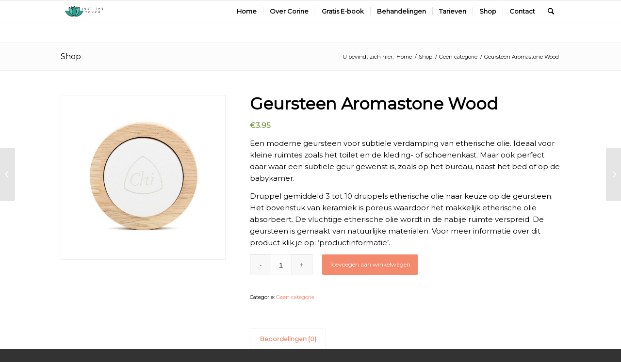

--- FILE ---
content_type: text/html; charset=UTF-8
request_url: https://justthetouch.nl/product/geursteen-aromastone-wood/
body_size: 12698
content:
<!DOCTYPE html>
<html lang="nl-NL" class="html_stretched responsive av-preloader-disabled av-default-lightbox  html_header_top html_logo_left html_main_nav_header html_menu_right html_slim html_header_sticky html_header_shrinking html_mobile_menu_tablet html_header_searchicon html_content_align_center html_header_unstick_top_disabled html_header_stretch_disabled html_av-overlay-side html_av-overlay-side-classic html_av-submenu-noclone html_entry_id_3589 av-cookies-no-cookie-consent av-no-preview html_text_menu_active ">
<head>
<meta charset="UTF-8" />
<meta name="robots" content="index, follow" />


<!-- mobile setting -->
<meta name="viewport" content="width=device-width, initial-scale=1">

<!-- Scripts/CSS and wp_head hook -->
<title>Geursteen Aromastone Wood &#8211; Just the Touch</title>
<meta name='robots' content='max-image-preview:large' />
	<style>img:is([sizes="auto" i], [sizes^="auto," i]) { contain-intrinsic-size: 3000px 1500px }</style>
	<style type="text/css">@font-face { font-family: 'star'; src: url('https://justthetouch.nl/wp-content/plugins/woocommerce/assets/fonts/star.eot'); src: url('https://justthetouch.nl/wp-content/plugins/woocommerce/assets/fonts/star.eot?#iefix') format('embedded-opentype'), 	  url('https://justthetouch.nl/wp-content/plugins/woocommerce/assets/fonts/star.woff') format('woff'), 	  url('https://justthetouch.nl/wp-content/plugins/woocommerce/assets/fonts/star.ttf') format('truetype'), 	  url('https://justthetouch.nl/wp-content/plugins/woocommerce/assets/fonts/star.svg#star') format('svg'); font-weight: normal; font-style: normal;  } @font-face { font-family: 'WooCommerce'; src: url('https://justthetouch.nl/wp-content/plugins/woocommerce/assets/fonts/WooCommerce.eot'); src: url('https://justthetouch.nl/wp-content/plugins/woocommerce/assets/fonts/WooCommerce.eot?#iefix') format('embedded-opentype'), 	  url('https://justthetouch.nl/wp-content/plugins/woocommerce/assets/fonts/WooCommerce.woff') format('woff'), 	  url('https://justthetouch.nl/wp-content/plugins/woocommerce/assets/fonts/WooCommerce.ttf') format('truetype'), 	  url('https://justthetouch.nl/wp-content/plugins/woocommerce/assets/fonts/WooCommerce.svg#WooCommerce') format('svg'); font-weight: normal; font-style: normal;  } </style><link rel="alternate" type="application/rss+xml" title="Just the Touch &raquo; feed" href="https://justthetouch.nl/feed/" />
<link rel="alternate" type="application/rss+xml" title="Just the Touch &raquo; reacties feed" href="https://justthetouch.nl/comments/feed/" />
<link rel="alternate" type="application/rss+xml" title="Just the Touch &raquo; Geursteen Aromastone Wood reacties feed" href="https://justthetouch.nl/product/geursteen-aromastone-wood/feed/" />

<!-- google webfont font replacement -->

			<script type='text/javascript'>

				(function() {
					
					/*	check if webfonts are disabled by user setting via cookie - or user must opt in.	*/
					var html = document.getElementsByTagName('html')[0];
					var cookie_check = html.className.indexOf('av-cookies-needs-opt-in') >= 0 || html.className.indexOf('av-cookies-can-opt-out') >= 0;
					var allow_continue = true;
					var silent_accept_cookie = html.className.indexOf('av-cookies-user-silent-accept') >= 0;

					if( cookie_check && ! silent_accept_cookie )
					{
						if( ! document.cookie.match(/aviaCookieConsent/) || html.className.indexOf('av-cookies-session-refused') >= 0 )
						{
							allow_continue = false;
						}
						else
						{
							if( ! document.cookie.match(/aviaPrivacyRefuseCookiesHideBar/) )
							{
								allow_continue = false;
							}
							else if( ! document.cookie.match(/aviaPrivacyEssentialCookiesEnabled/) )
							{
								allow_continue = false;
							}
							else if( document.cookie.match(/aviaPrivacyGoogleWebfontsDisabled/) )
							{
								allow_continue = false;
							}
						}
					}
					
					if( allow_continue )
					{
						var f = document.createElement('link');
					
						f.type 	= 'text/css';
						f.rel 	= 'stylesheet';
						f.href 	= '//fonts.googleapis.com/css?family=Montserrat';
						f.id 	= 'avia-google-webfont';

						document.getElementsByTagName('head')[0].appendChild(f);
					}
				})();
			
			</script>
			<link rel='stylesheet' id='wp-block-library-css' href='https://justthetouch.nl/wp-includes/css/dist/block-library/style.min.css?ver=6.8.3' type='text/css' media='all' />
<style id='classic-theme-styles-inline-css' type='text/css'>
/*! This file is auto-generated */
.wp-block-button__link{color:#fff;background-color:#32373c;border-radius:9999px;box-shadow:none;text-decoration:none;padding:calc(.667em + 2px) calc(1.333em + 2px);font-size:1.125em}.wp-block-file__button{background:#32373c;color:#fff;text-decoration:none}
</style>
<style id='global-styles-inline-css' type='text/css'>
:root{--wp--preset--aspect-ratio--square: 1;--wp--preset--aspect-ratio--4-3: 4/3;--wp--preset--aspect-ratio--3-4: 3/4;--wp--preset--aspect-ratio--3-2: 3/2;--wp--preset--aspect-ratio--2-3: 2/3;--wp--preset--aspect-ratio--16-9: 16/9;--wp--preset--aspect-ratio--9-16: 9/16;--wp--preset--color--black: #000000;--wp--preset--color--cyan-bluish-gray: #abb8c3;--wp--preset--color--white: #ffffff;--wp--preset--color--pale-pink: #f78da7;--wp--preset--color--vivid-red: #cf2e2e;--wp--preset--color--luminous-vivid-orange: #ff6900;--wp--preset--color--luminous-vivid-amber: #fcb900;--wp--preset--color--light-green-cyan: #7bdcb5;--wp--preset--color--vivid-green-cyan: #00d084;--wp--preset--color--pale-cyan-blue: #8ed1fc;--wp--preset--color--vivid-cyan-blue: #0693e3;--wp--preset--color--vivid-purple: #9b51e0;--wp--preset--gradient--vivid-cyan-blue-to-vivid-purple: linear-gradient(135deg,rgba(6,147,227,1) 0%,rgb(155,81,224) 100%);--wp--preset--gradient--light-green-cyan-to-vivid-green-cyan: linear-gradient(135deg,rgb(122,220,180) 0%,rgb(0,208,130) 100%);--wp--preset--gradient--luminous-vivid-amber-to-luminous-vivid-orange: linear-gradient(135deg,rgba(252,185,0,1) 0%,rgba(255,105,0,1) 100%);--wp--preset--gradient--luminous-vivid-orange-to-vivid-red: linear-gradient(135deg,rgba(255,105,0,1) 0%,rgb(207,46,46) 100%);--wp--preset--gradient--very-light-gray-to-cyan-bluish-gray: linear-gradient(135deg,rgb(238,238,238) 0%,rgb(169,184,195) 100%);--wp--preset--gradient--cool-to-warm-spectrum: linear-gradient(135deg,rgb(74,234,220) 0%,rgb(151,120,209) 20%,rgb(207,42,186) 40%,rgb(238,44,130) 60%,rgb(251,105,98) 80%,rgb(254,248,76) 100%);--wp--preset--gradient--blush-light-purple: linear-gradient(135deg,rgb(255,206,236) 0%,rgb(152,150,240) 100%);--wp--preset--gradient--blush-bordeaux: linear-gradient(135deg,rgb(254,205,165) 0%,rgb(254,45,45) 50%,rgb(107,0,62) 100%);--wp--preset--gradient--luminous-dusk: linear-gradient(135deg,rgb(255,203,112) 0%,rgb(199,81,192) 50%,rgb(65,88,208) 100%);--wp--preset--gradient--pale-ocean: linear-gradient(135deg,rgb(255,245,203) 0%,rgb(182,227,212) 50%,rgb(51,167,181) 100%);--wp--preset--gradient--electric-grass: linear-gradient(135deg,rgb(202,248,128) 0%,rgb(113,206,126) 100%);--wp--preset--gradient--midnight: linear-gradient(135deg,rgb(2,3,129) 0%,rgb(40,116,252) 100%);--wp--preset--font-size--small: 13px;--wp--preset--font-size--medium: 20px;--wp--preset--font-size--large: 36px;--wp--preset--font-size--x-large: 42px;--wp--preset--spacing--20: 0.44rem;--wp--preset--spacing--30: 0.67rem;--wp--preset--spacing--40: 1rem;--wp--preset--spacing--50: 1.5rem;--wp--preset--spacing--60: 2.25rem;--wp--preset--spacing--70: 3.38rem;--wp--preset--spacing--80: 5.06rem;--wp--preset--shadow--natural: 6px 6px 9px rgba(0, 0, 0, 0.2);--wp--preset--shadow--deep: 12px 12px 50px rgba(0, 0, 0, 0.4);--wp--preset--shadow--sharp: 6px 6px 0px rgba(0, 0, 0, 0.2);--wp--preset--shadow--outlined: 6px 6px 0px -3px rgba(255, 255, 255, 1), 6px 6px rgba(0, 0, 0, 1);--wp--preset--shadow--crisp: 6px 6px 0px rgba(0, 0, 0, 1);}:where(.is-layout-flex){gap: 0.5em;}:where(.is-layout-grid){gap: 0.5em;}body .is-layout-flex{display: flex;}.is-layout-flex{flex-wrap: wrap;align-items: center;}.is-layout-flex > :is(*, div){margin: 0;}body .is-layout-grid{display: grid;}.is-layout-grid > :is(*, div){margin: 0;}:where(.wp-block-columns.is-layout-flex){gap: 2em;}:where(.wp-block-columns.is-layout-grid){gap: 2em;}:where(.wp-block-post-template.is-layout-flex){gap: 1.25em;}:where(.wp-block-post-template.is-layout-grid){gap: 1.25em;}.has-black-color{color: var(--wp--preset--color--black) !important;}.has-cyan-bluish-gray-color{color: var(--wp--preset--color--cyan-bluish-gray) !important;}.has-white-color{color: var(--wp--preset--color--white) !important;}.has-pale-pink-color{color: var(--wp--preset--color--pale-pink) !important;}.has-vivid-red-color{color: var(--wp--preset--color--vivid-red) !important;}.has-luminous-vivid-orange-color{color: var(--wp--preset--color--luminous-vivid-orange) !important;}.has-luminous-vivid-amber-color{color: var(--wp--preset--color--luminous-vivid-amber) !important;}.has-light-green-cyan-color{color: var(--wp--preset--color--light-green-cyan) !important;}.has-vivid-green-cyan-color{color: var(--wp--preset--color--vivid-green-cyan) !important;}.has-pale-cyan-blue-color{color: var(--wp--preset--color--pale-cyan-blue) !important;}.has-vivid-cyan-blue-color{color: var(--wp--preset--color--vivid-cyan-blue) !important;}.has-vivid-purple-color{color: var(--wp--preset--color--vivid-purple) !important;}.has-black-background-color{background-color: var(--wp--preset--color--black) !important;}.has-cyan-bluish-gray-background-color{background-color: var(--wp--preset--color--cyan-bluish-gray) !important;}.has-white-background-color{background-color: var(--wp--preset--color--white) !important;}.has-pale-pink-background-color{background-color: var(--wp--preset--color--pale-pink) !important;}.has-vivid-red-background-color{background-color: var(--wp--preset--color--vivid-red) !important;}.has-luminous-vivid-orange-background-color{background-color: var(--wp--preset--color--luminous-vivid-orange) !important;}.has-luminous-vivid-amber-background-color{background-color: var(--wp--preset--color--luminous-vivid-amber) !important;}.has-light-green-cyan-background-color{background-color: var(--wp--preset--color--light-green-cyan) !important;}.has-vivid-green-cyan-background-color{background-color: var(--wp--preset--color--vivid-green-cyan) !important;}.has-pale-cyan-blue-background-color{background-color: var(--wp--preset--color--pale-cyan-blue) !important;}.has-vivid-cyan-blue-background-color{background-color: var(--wp--preset--color--vivid-cyan-blue) !important;}.has-vivid-purple-background-color{background-color: var(--wp--preset--color--vivid-purple) !important;}.has-black-border-color{border-color: var(--wp--preset--color--black) !important;}.has-cyan-bluish-gray-border-color{border-color: var(--wp--preset--color--cyan-bluish-gray) !important;}.has-white-border-color{border-color: var(--wp--preset--color--white) !important;}.has-pale-pink-border-color{border-color: var(--wp--preset--color--pale-pink) !important;}.has-vivid-red-border-color{border-color: var(--wp--preset--color--vivid-red) !important;}.has-luminous-vivid-orange-border-color{border-color: var(--wp--preset--color--luminous-vivid-orange) !important;}.has-luminous-vivid-amber-border-color{border-color: var(--wp--preset--color--luminous-vivid-amber) !important;}.has-light-green-cyan-border-color{border-color: var(--wp--preset--color--light-green-cyan) !important;}.has-vivid-green-cyan-border-color{border-color: var(--wp--preset--color--vivid-green-cyan) !important;}.has-pale-cyan-blue-border-color{border-color: var(--wp--preset--color--pale-cyan-blue) !important;}.has-vivid-cyan-blue-border-color{border-color: var(--wp--preset--color--vivid-cyan-blue) !important;}.has-vivid-purple-border-color{border-color: var(--wp--preset--color--vivid-purple) !important;}.has-vivid-cyan-blue-to-vivid-purple-gradient-background{background: var(--wp--preset--gradient--vivid-cyan-blue-to-vivid-purple) !important;}.has-light-green-cyan-to-vivid-green-cyan-gradient-background{background: var(--wp--preset--gradient--light-green-cyan-to-vivid-green-cyan) !important;}.has-luminous-vivid-amber-to-luminous-vivid-orange-gradient-background{background: var(--wp--preset--gradient--luminous-vivid-amber-to-luminous-vivid-orange) !important;}.has-luminous-vivid-orange-to-vivid-red-gradient-background{background: var(--wp--preset--gradient--luminous-vivid-orange-to-vivid-red) !important;}.has-very-light-gray-to-cyan-bluish-gray-gradient-background{background: var(--wp--preset--gradient--very-light-gray-to-cyan-bluish-gray) !important;}.has-cool-to-warm-spectrum-gradient-background{background: var(--wp--preset--gradient--cool-to-warm-spectrum) !important;}.has-blush-light-purple-gradient-background{background: var(--wp--preset--gradient--blush-light-purple) !important;}.has-blush-bordeaux-gradient-background{background: var(--wp--preset--gradient--blush-bordeaux) !important;}.has-luminous-dusk-gradient-background{background: var(--wp--preset--gradient--luminous-dusk) !important;}.has-pale-ocean-gradient-background{background: var(--wp--preset--gradient--pale-ocean) !important;}.has-electric-grass-gradient-background{background: var(--wp--preset--gradient--electric-grass) !important;}.has-midnight-gradient-background{background: var(--wp--preset--gradient--midnight) !important;}.has-small-font-size{font-size: var(--wp--preset--font-size--small) !important;}.has-medium-font-size{font-size: var(--wp--preset--font-size--medium) !important;}.has-large-font-size{font-size: var(--wp--preset--font-size--large) !important;}.has-x-large-font-size{font-size: var(--wp--preset--font-size--x-large) !important;}
:where(.wp-block-post-template.is-layout-flex){gap: 1.25em;}:where(.wp-block-post-template.is-layout-grid){gap: 1.25em;}
:where(.wp-block-columns.is-layout-flex){gap: 2em;}:where(.wp-block-columns.is-layout-grid){gap: 2em;}
:root :where(.wp-block-pullquote){font-size: 1.5em;line-height: 1.6;}
</style>
<style id='woocommerce-inline-inline-css' type='text/css'>
.woocommerce form .form-row .required { visibility: visible; }
</style>
<link rel='stylesheet' id='brands-styles-css' href='https://justthetouch.nl/wp-content/plugins/woocommerce/assets/css/brands.css?ver=10.0.5' type='text/css' media='all' />
<link rel='stylesheet' id='avia-merged-styles-css' href='https://justthetouch.nl/wp-content/uploads/dynamic_avia/avia-merged-styles-cef87c2cca989c1fd4aed234d7e697f1---686418af31f21.css' type='text/css' media='all' />
<script type="text/javascript" src="https://justthetouch.nl/wp-includes/js/jquery/jquery.min.js?ver=3.7.1" id="jquery-core-js"></script>
<script type="text/javascript" src="https://justthetouch.nl/wp-content/plugins/woocommerce/assets/js/jquery-blockui/jquery.blockUI.min.js?ver=2.7.0-wc.10.0.5" id="jquery-blockui-js" defer="defer" data-wp-strategy="defer"></script>
<script type="text/javascript" id="wc-add-to-cart-js-extra">
/* <![CDATA[ */
var wc_add_to_cart_params = {"ajax_url":"\/wp-admin\/admin-ajax.php","wc_ajax_url":"\/?wc-ajax=%%endpoint%%","i18n_view_cart":"Bekijk winkelwagen","cart_url":"https:\/\/justthetouch.nl\/winkelmand\/","is_cart":"","cart_redirect_after_add":"no"};
/* ]]> */
</script>
<script type="text/javascript" src="https://justthetouch.nl/wp-content/plugins/woocommerce/assets/js/frontend/add-to-cart.min.js?ver=10.0.5" id="wc-add-to-cart-js" defer="defer" data-wp-strategy="defer"></script>
<script type="text/javascript" id="wc-single-product-js-extra">
/* <![CDATA[ */
var wc_single_product_params = {"i18n_required_rating_text":"Selecteer een waardering","i18n_rating_options":["1 van de 5 sterren","2 van de 5 sterren","3 van de 5 sterren","4 van de 5 sterren","5 van de 5 sterren"],"i18n_product_gallery_trigger_text":"Afbeeldinggalerij in volledig scherm bekijken","review_rating_required":"yes","flexslider":{"rtl":false,"animation":"slide","smoothHeight":true,"directionNav":false,"controlNav":"thumbnails","slideshow":false,"animationSpeed":500,"animationLoop":false,"allowOneSlide":false},"zoom_enabled":"","zoom_options":[],"photoswipe_enabled":"","photoswipe_options":{"shareEl":false,"closeOnScroll":false,"history":false,"hideAnimationDuration":0,"showAnimationDuration":0},"flexslider_enabled":""};
/* ]]> */
</script>
<script type="text/javascript" src="https://justthetouch.nl/wp-content/plugins/woocommerce/assets/js/frontend/single-product.min.js?ver=10.0.5" id="wc-single-product-js" defer="defer" data-wp-strategy="defer"></script>
<script type="text/javascript" src="https://justthetouch.nl/wp-content/plugins/woocommerce/assets/js/js-cookie/js.cookie.min.js?ver=2.1.4-wc.10.0.5" id="js-cookie-js" defer="defer" data-wp-strategy="defer"></script>
<script type="text/javascript" id="woocommerce-js-extra">
/* <![CDATA[ */
var woocommerce_params = {"ajax_url":"\/wp-admin\/admin-ajax.php","wc_ajax_url":"\/?wc-ajax=%%endpoint%%","i18n_password_show":"Wachtwoord weergeven","i18n_password_hide":"Wachtwoord verbergen"};
/* ]]> */
</script>
<script type="text/javascript" src="https://justthetouch.nl/wp-content/plugins/woocommerce/assets/js/frontend/woocommerce.min.js?ver=10.0.5" id="woocommerce-js" defer="defer" data-wp-strategy="defer"></script>
<link rel="https://api.w.org/" href="https://justthetouch.nl/wp-json/" /><link rel="alternate" title="JSON" type="application/json" href="https://justthetouch.nl/wp-json/wp/v2/product/3589" /><link rel="EditURI" type="application/rsd+xml" title="RSD" href="https://justthetouch.nl/xmlrpc.php?rsd" />
<meta name="generator" content="WordPress 6.8.3" />
<meta name="generator" content="WooCommerce 10.0.5" />
<link rel="canonical" href="https://justthetouch.nl/product/geursteen-aromastone-wood/" />
<link rel='shortlink' href='https://justthetouch.nl/?p=3589' />
<link rel="alternate" title="oEmbed (JSON)" type="application/json+oembed" href="https://justthetouch.nl/wp-json/oembed/1.0/embed?url=https%3A%2F%2Fjustthetouch.nl%2Fproduct%2Fgeursteen-aromastone-wood%2F" />
<link rel="alternate" title="oEmbed (XML)" type="text/xml+oembed" href="https://justthetouch.nl/wp-json/oembed/1.0/embed?url=https%3A%2F%2Fjustthetouch.nl%2Fproduct%2Fgeursteen-aromastone-wood%2F&#038;format=xml" />
<link rel="profile" href="https://gmpg.org/xfn/11" />
<link rel="alternate" type="application/rss+xml" title="Just the Touch RSS2 Feed" href="https://justthetouch.nl/feed/" />
<link rel="pingback" href="https://justthetouch.nl/xmlrpc.php" />
<!--[if lt IE 9]><script src="https://justthetouch.nl/wp-content/themes/enfold/js/html5shiv.js"></script><![endif]-->
<link rel="icon" href="https://justthetouch.nl/wp-content/uploads/2020/04/Just-the-touch-1.png" type="image/png">
	<noscript><style>.woocommerce-product-gallery{ opacity: 1 !important; }</style></noscript>
	
<!-- To speed up the rendering and to display the site as fast as possible to the user we include some styles and scripts for above the fold content inline -->
<script type="text/javascript">'use strict';var avia_is_mobile=!1;if(/Android|webOS|iPhone|iPad|iPod|BlackBerry|IEMobile|Opera Mini/i.test(navigator.userAgent)&&'ontouchstart' in document.documentElement){avia_is_mobile=!0;document.documentElement.className+=' avia_mobile '}
else{document.documentElement.className+=' avia_desktop '};document.documentElement.className+=' js_active ';(function(){var e=['-webkit-','-moz-','-ms-',''],n='';for(var t in e){if(e[t]+'transform' in document.documentElement.style){document.documentElement.className+=' avia_transform ';n=e[t]+'transform'};if(e[t]+'perspective' in document.documentElement.style)document.documentElement.className+=' avia_transform3d '};if(typeof document.getElementsByClassName=='function'&&typeof document.documentElement.getBoundingClientRect=='function'&&avia_is_mobile==!1){if(n&&window.innerHeight>0){setTimeout(function(){var e=0,o={},a=0,t=document.getElementsByClassName('av-parallax'),i=window.pageYOffset||document.documentElement.scrollTop;for(e=0;e<t.length;e++){t[e].style.top='0px';o=t[e].getBoundingClientRect();a=Math.ceil((window.innerHeight+i-o.top)*0.3);t[e].style[n]='translate(0px, '+a+'px)';t[e].style.top='auto';t[e].className+=' enabled-parallax '}},50)}}})();</script><style type='text/css'>
@font-face {font-family: 'entypo-fontello'; font-weight: normal; font-style: normal; font-display: auto;
src: url('https://justthetouch.nl/wp-content/themes/enfold/config-templatebuilder/avia-template-builder/assets/fonts/entypo-fontello.eot');
src: url('https://justthetouch.nl/wp-content/themes/enfold/config-templatebuilder/avia-template-builder/assets/fonts/entypo-fontello.eot?#iefix') format('embedded-opentype'), 
url('https://justthetouch.nl/wp-content/themes/enfold/config-templatebuilder/avia-template-builder/assets/fonts/entypo-fontello.woff') format('woff'),
url('https://justthetouch.nl/wp-content/themes/enfold/config-templatebuilder/avia-template-builder/assets/fonts/entypo-fontello.woff2') format('woff2'),
url('https://justthetouch.nl/wp-content/themes/enfold/config-templatebuilder/avia-template-builder/assets/fonts/entypo-fontello.ttf') format('truetype'), 
url('https://justthetouch.nl/wp-content/themes/enfold/config-templatebuilder/avia-template-builder/assets/fonts/entypo-fontello.svg#entypo-fontello') format('svg');
} #top .avia-font-entypo-fontello, body .avia-font-entypo-fontello, html body [data-av_iconfont='entypo-fontello']:before{ font-family: 'entypo-fontello'; }
</style>

<!--
Debugging Info for Theme support: 

Theme: Enfold
Version: 4.7.4
Installed: enfold
AviaFramework Version: 5.0
AviaBuilder Version: 4.7.1.1
aviaElementManager Version: 1.0.1
ML:1024-PU:456-PLA:7
WP:6.8.3
Compress: CSS:all theme files - JS:all theme files
Updates: disabled
PLAu:4
-->
</head>




<body data-rsssl=1 id="top" class="wp-singular product-template-default single single-product postid-3589 wp-theme-enfold  rtl_columns stretched montserrat theme-enfold woocommerce woocommerce-page woocommerce-no-js" itemscope="itemscope" itemtype="https://schema.org/WebPage" >

	
	<div id='wrap_all'>

	
<header id='header' class='all_colors header_color light_bg_color  av_header_top av_logo_left av_main_nav_header av_menu_right av_slim av_header_sticky av_header_shrinking av_header_stretch_disabled av_mobile_menu_tablet av_header_searchicon av_header_unstick_top_disabled av_seperator_small_border av_bottom_nav_disabled  av_alternate_logo_active'  role="banner" itemscope="itemscope" itemtype="https://schema.org/WPHeader" >

		<div  id='header_main' class='container_wrap container_wrap_logo'>
	
        <ul  class = 'menu-item cart_dropdown ' data-success='is toegevoegd aan de winkelwagen'><li class='cart_dropdown_first'><a class='cart_dropdown_link' href='https://justthetouch.nl/winkelmand/'><span aria-hidden='true' data-av_icon='' data-av_iconfont='entypo-fontello'></span><span class='av-cart-counter'>0</span><span class='avia_hidden_link_text'>Winkelwagen</span></a><!--<span class='cart_subtotal'><span class="woocommerce-Price-amount amount"><bdi><span class="woocommerce-Price-currencySymbol">&euro;</span>0.00</bdi></span></span>--><div class='dropdown_widget dropdown_widget_cart'><div class='avia-arrow'></div><div class="widget_shopping_cart_content"></div></div></li></ul><div class='container av-logo-container'><div class='inner-container'><span class='logo'><a href='https://justthetouch.nl/'><img height='100' width='300' src='https://justthetouch.nl/wp-content/uploads/2020/04/Logo-just-the-touch.png' alt='Just the Touch' title='' /></a></span><nav class='main_menu' data-selectname='Selecteer een pagina'  role="navigation" itemscope="itemscope" itemtype="https://schema.org/SiteNavigationElement" ><div class="avia-menu av-main-nav-wrap"><ul id="avia-menu" class="menu av-main-nav"><li id="menu-item-3277" class="menu-item menu-item-type-post_type menu-item-object-page menu-item-home menu-item-top-level menu-item-top-level-1"><a href="https://justthetouch.nl/" itemprop="url"><span class="avia-bullet"></span><span class="avia-menu-text">Home</span><span class="avia-menu-fx"><span class="avia-arrow-wrap"><span class="avia-arrow"></span></span></span></a></li>
<li id="menu-item-36" class="menu-item menu-item-type-post_type menu-item-object-page menu-item-top-level menu-item-top-level-2"><a href="https://justthetouch.nl/over-corine/" itemprop="url"><span class="avia-bullet"></span><span class="avia-menu-text">Over Corine</span><span class="avia-menu-fx"><span class="avia-arrow-wrap"><span class="avia-arrow"></span></span></span></a></li>
<li id="menu-item-3573" class="menu-item menu-item-type-post_type menu-item-object-page menu-item-top-level menu-item-top-level-3"><a href="https://justthetouch.nl/e-book/" itemprop="url"><span class="avia-bullet"></span><span class="avia-menu-text">Gratis E-book</span><span class="avia-menu-fx"><span class="avia-arrow-wrap"><span class="avia-arrow"></span></span></span></a></li>
<li id="menu-item-3312" class="menu-item menu-item-type-custom menu-item-object-custom menu-item-has-children menu-item-top-level menu-item-top-level-4"><a href="#" itemprop="url"><span class="avia-bullet"></span><span class="avia-menu-text">Behandelingen</span><span class="avia-menu-fx"><span class="avia-arrow-wrap"><span class="avia-arrow"></span></span></span></a>


<ul class="sub-menu">
	<li id="menu-item-3316" class="menu-item menu-item-type-post_type menu-item-object-page"><a href="https://justthetouch.nl/shiatsu-therapie/" itemprop="url"><span class="avia-bullet"></span><span class="avia-menu-text">Shiatsu Therapie</span></a></li>
	<li id="menu-item-37" class="menu-item menu-item-type-post_type menu-item-object-page"><a href="https://justthetouch.nl/bloesemremedies/" itemprop="url"><span class="avia-bullet"></span><span class="avia-menu-text">Bloesemremedies</span></a></li>
	<li id="menu-item-38" class="menu-item menu-item-type-post_type menu-item-object-page"><a href="https://justthetouch.nl/aromatherapie/" itemprop="url"><span class="avia-bullet"></span><span class="avia-menu-text">Aromatherapie</span></a></li>
</ul>
</li>
<li id="menu-item-3276" class="menu-item menu-item-type-post_type menu-item-object-page menu-item-mega-parent  menu-item-top-level menu-item-top-level-5"><a href="https://justthetouch.nl/tarieven/" itemprop="url"><span class="avia-bullet"></span><span class="avia-menu-text">Tarieven</span><span class="avia-menu-fx"><span class="avia-arrow-wrap"><span class="avia-arrow"></span></span></span></a></li>
<li id="menu-item-3487" class="menu-item menu-item-type-post_type menu-item-object-page current_page_parent menu-item-top-level menu-item-top-level-6"><a href="https://justthetouch.nl/shop/" itemprop="url"><span class="avia-bullet"></span><span class="avia-menu-text">Shop</span><span class="avia-menu-fx"><span class="avia-arrow-wrap"><span class="avia-arrow"></span></span></span></a></li>
<li id="menu-item-3290" class="menu-item menu-item-type-post_type menu-item-object-page menu-item-top-level menu-item-top-level-7"><a href="https://justthetouch.nl/contact/" itemprop="url"><span class="avia-bullet"></span><span class="avia-menu-text">Contact</span><span class="avia-menu-fx"><span class="avia-arrow-wrap"><span class="avia-arrow"></span></span></span></a></li>
<li id="menu-item-search" class="noMobile menu-item menu-item-search-dropdown menu-item-avia-special"><a aria-label="Zoek" href="?s=" rel="nofollow" data-avia-search-tooltip="

&lt;form role=&quot;search&quot; action=&quot;https://justthetouch.nl/&quot; id=&quot;searchform&quot; method=&quot;get&quot; class=&quot;&quot;&gt;
	&lt;div&gt;
		&lt;input type=&quot;submit&quot; value=&quot;&quot; id=&quot;searchsubmit&quot; class=&quot;button avia-font-entypo-fontello&quot; /&gt;
		&lt;input type=&quot;text&quot; id=&quot;s&quot; name=&quot;s&quot; value=&quot;&quot; placeholder=&#039;Zoek&#039; /&gt;
			&lt;/div&gt;
&lt;/form&gt;" aria-hidden='false' data-av_icon='' data-av_iconfont='entypo-fontello'><span class="avia_hidden_link_text">Zoek</span></a></li><li class="av-burger-menu-main menu-item-avia-special av-small-burger-icon">
	        			<a href="#" aria-label="Menu" aria-hidden="false">
							<span class="av-hamburger av-hamburger--spin av-js-hamburger">
								<span class="av-hamburger-box">
						          <span class="av-hamburger-inner"></span>
						          <strong>Menu</strong>
								</span>
							</span>
							<span class="avia_hidden_link_text">Menu</span>
						</a>
	        		   </li></ul></div></nav></div> </div> 
		<!-- end container_wrap-->
		</div>
		<div class='header_bg'></div>

<!-- end header -->
</header>
		
	<div id='main' class='all_colors' data-scroll-offset='88'>

	
	<div class='stretch_full container_wrap alternate_color light_bg_color title_container'><div class='container'><strong class='main-title entry-title '><a href='https://justthetouch.nl/shop/' rel='bookmark' title='Permanente Link: Shop'  itemprop="headline" >Shop</a></strong><div class="breadcrumb breadcrumbs avia-breadcrumbs"><div class="breadcrumb-trail" ><span class="trail-before"><span class="breadcrumb-title">U bevindt zich hier:</span></span> <span  itemscope="itemscope" itemtype="https://schema.org/BreadcrumbList" ><span  itemscope="itemscope" itemtype="https://schema.org/ListItem" itemprop="itemListElement" ><a itemprop="url"href="https://justthetouch.nl" title="Just the Touch" rel="home" class="trail-begin"><span itemprop="name">Home</span></a><span itemprop="position" class="hidden">1</span></span></span> <span class="sep">/</span> <span  itemscope="itemscope" itemtype="https://schema.org/BreadcrumbList" ><span  itemscope="itemscope" itemtype="https://schema.org/ListItem" itemprop="itemListElement" ><a itemprop="url"href="https://justthetouch.nl/shop/" title="Shop"><span itemprop="name">Shop</span></a><span itemprop="position" class="hidden">2</span></span></span> <span class="sep">/</span> <span  itemscope="itemscope" itemtype="https://schema.org/BreadcrumbList" ><span  itemscope="itemscope" itemtype="https://schema.org/ListItem" itemprop="itemListElement" ><a itemprop="url"href="https://justthetouch.nl/product-categorie/geen-categorie/" title="Geen categorie"><span itemprop="name">Geen categorie</span></a><span itemprop="position" class="hidden">3</span></span></span> <span class="sep">/</span> <span class="trail-end">Geursteen Aromastone Wood</span></div></div></div></div><div class='container_wrap container_wrap_first main_color sidebar_right template-shop shop_columns_4'><div class='container'>
					
			<div class="woocommerce-notices-wrapper"></div><div id="product-3589" class="product type-product post-3589 status-publish first instock product_cat-geen-categorie has-post-thumbnail shipping-taxable purchasable product-type-simple">

	<div class=" single-product-main-image alpha"><div class="woocommerce-product-gallery woocommerce-product-gallery--with-images woocommerce-product-gallery--columns-4 images" data-columns="4" style="opacity: 0; transition: opacity .25s ease-in-out;">
	<div class="woocommerce-product-gallery__wrapper">
		<a href="https://justthetouch.nl/wp-content/uploads/2020/11/aromastone_wood_vrijstaand_web.jpg" class="" title=""  rel="prettyPhoto[product-gallery]"><img width="450" height="450" src="https://justthetouch.nl/wp-content/uploads/2020/11/aromastone_wood_vrijstaand_web-600x600.jpg" class="attachment-shop_single size-shop_single" alt="" decoding="async" srcset="https://justthetouch.nl/wp-content/uploads/2020/11/aromastone_wood_vrijstaand_web-600x600.jpg 600w, https://justthetouch.nl/wp-content/uploads/2020/11/aromastone_wood_vrijstaand_web-300x300.jpg 300w, https://justthetouch.nl/wp-content/uploads/2020/11/aromastone_wood_vrijstaand_web-80x80.jpg 80w, https://justthetouch.nl/wp-content/uploads/2020/11/aromastone_wood_vrijstaand_web-768x768.jpg 768w, https://justthetouch.nl/wp-content/uploads/2020/11/aromastone_wood_vrijstaand_web-36x36.jpg 36w, https://justthetouch.nl/wp-content/uploads/2020/11/aromastone_wood_vrijstaand_web-180x180.jpg 180w, https://justthetouch.nl/wp-content/uploads/2020/11/aromastone_wood_vrijstaand_web-705x705.jpg 705w, https://justthetouch.nl/wp-content/uploads/2020/11/aromastone_wood_vrijstaand_web-100x100.jpg 100w, https://justthetouch.nl/wp-content/uploads/2020/11/aromastone_wood_vrijstaand_web.jpg 800w" sizes="(max-width: 450px) 100vw, 450px" /></a><div class='thumbnails'></div>	</div>
</div>
<aside class='sidebar sidebar_sidebar_right   alpha units'  role="complementary" itemscope="itemscope" itemtype="https://schema.org/WPSideBar" ><div class='inner_sidebar extralight-border'></div></aside></div><div class='single-product-summary'>
	<div class="summary entry-summary">
		<h1 class="product_title entry-title">Geursteen Aromastone Wood</h1><p class="price"><span class="woocommerce-Price-amount amount"><bdi><span class="woocommerce-Price-currencySymbol">&euro;</span>3.95</bdi></span></p>
<div class="woocommerce-product-details__short-description">
	<p>Een moderne geursteen voor subtiele verdamping van etherische olie. Ideaal voor kleine ruimtes zoals het toilet en de kleding- of schoenenkast. Maar ook perfect daar waar een subtiele geur gewenst is, zoals op het bureau, naast het bed of op de babykamer.</p>
<p>Druppel gemiddeld 3 tot 10 druppels etherische olie naar keuze op de geursteen. Het bovenstuk van keramiek is poreus waardoor het makkelijk etherische olie absorbeert. De vluchtige etherische olie wordt in de nabije ruimte verspreid. De geursteen is gemaakt van natuurlijke materialen. Voor meer informatie over dit product klik je op: &#8216;productinformatie&#8217;.</p>
</div>

	
	<form class="cart" action="https://justthetouch.nl/product/geursteen-aromastone-wood/" method="post" enctype='multipart/form-data'>
		
		<div class="quantity">
		<label class="screen-reader-text" for="quantity_69730d0f7b54d">Geursteen Aromastone Wood aantal</label>
	<input
		type="number"
				id="quantity_69730d0f7b54d"
		class="input-text qty text"
		name="quantity"
		value="1"
		aria-label="Productaantal"
				min="1"
		max=""
					step="1"
			placeholder=""
			inputmode="numeric"
			autocomplete="off"
			/>
	</div>

		<button type="submit" name="add-to-cart" value="3589" class="single_add_to_cart_button button alt">Toevoegen aan winkelwagen</button>

			</form>

	
<div class="product_meta">

	
	
	<span class="posted_in">Categorie: <a href="https://justthetouch.nl/product-categorie/geen-categorie/" rel="tag">Geen categorie</a></span>
	
	
</div>
	</div>

	
	<div class="woocommerce-tabs wc-tabs-wrapper">
		<ul class="tabs wc-tabs" role="tablist">
							<li role="presentation" class="reviews_tab" id="tab-title-reviews">
					<a href="#tab-reviews" role="tab" aria-controls="tab-reviews">
						Beoordelingen (0)					</a>
				</li>
					</ul>
					<div class="woocommerce-Tabs-panel woocommerce-Tabs-panel--reviews panel entry-content wc-tab" id="tab-reviews" role="tabpanel" aria-labelledby="tab-title-reviews">
				<div id="reviews" class="woocommerce-Reviews">
	<div id="comments">
		<h2 class="woocommerce-Reviews-title">
			Beoordelingen		</h2>

					<p class="woocommerce-noreviews">Er zijn nog geen beoordelingen.</p>
			</div>

			<div id="review_form_wrapper">
			<div id="review_form">
					<div id="respond" class="comment-respond">
		<span id="reply-title" class="comment-reply-title" role="heading" aria-level="3">Wees de eerste om &ldquo;Geursteen Aromastone Wood&rdquo; te beoordelen <small><a rel="nofollow" id="cancel-comment-reply-link" href="/product/geursteen-aromastone-wood/#respond" style="display:none;">Reactie annuleren</a></small></span><form action="https://justthetouch.nl/wp-comments-post.php" method="post" id="commentform" class="comment-form"><p class="comment-notes"><span id="email-notes">Je e-mailadres wordt niet gepubliceerd.</span> <span class="required-field-message">Vereiste velden zijn gemarkeerd met <span class="required">*</span></span></p><p class="comment-form-author"><label for="author">Naam&nbsp;<span class="required">*</span></label><input id="author" name="author" type="text" autocomplete="name" value="" size="30" required /></p>
<p class="comment-form-email"><label for="email">E-mail&nbsp;<span class="required">*</span></label><input id="email" name="email" type="email" autocomplete="email" value="" size="30" required /></p>
<div class="comment-form-rating"><label for="rating" id="comment-form-rating-label">Je waardering&nbsp;<span class="required">*</span></label><select name="rating" id="rating" required>
						<option value="">Waarderen&hellip;</option>
						<option value="5">Perfect</option>
						<option value="4">Goed</option>
						<option value="3">Gemiddeld</option>
						<option value="2">Niet slecht</option>
						<option value="1">Zeer slecht</option>
					</select></div><p class="comment-form-comment"><label for="comment">Je beoordeling&nbsp;<span class="required">*</span></label><textarea id="comment" name="comment" cols="45" rows="8" required></textarea></p><p class="form-submit"><input name="submit" type="submit" id="submit" class="submit" value="Verzenden" /> <input type='hidden' name='comment_post_ID' value='3589' id='comment_post_ID' />
<input type='hidden' name='comment_parent' id='comment_parent' value='0' />
</p><p style="display: none !important;" class="akismet-fields-container" data-prefix="ak_"><label>&#916;<textarea name="ak_hp_textarea" cols="45" rows="8" maxlength="100"></textarea></label><input type="hidden" id="ak_js_1" name="ak_js" value="244"/><script>document.getElementById( "ak_js_1" ).setAttribute( "value", ( new Date() ).getTime() );</script></p></form>	</div><!-- #respond -->
				</div>
		</div>
	
	<div class="clear"></div>
</div>
			</div>
		
			</div>

</div></div></div></div><div id="av_section_1" class="avia-section alternate_color avia-section-small  container_wrap fullsize"><div class="container"><div class="template-page content  twelve alpha units"><div class='product_column product_column_4'>
	<section class="related products">

					<h2>Gerelateerde producten</h2>
				<ul class="products columns-4">

			
					<li class="product type-product post-3598 status-publish first instock product_cat-geen-categorie has-post-thumbnail shipping-taxable purchasable product-type-simple">
	<div class='inner_product main_color wrapped_style noLightbox  av-product-class-'><a href="https://justthetouch.nl/product/mannavital-immunoton-forte/" class="woocommerce-LoopProduct-link woocommerce-loop-product__link"><div class='thumbnail_container'><img width="300" height="300" src="https://justthetouch.nl/wp-content/uploads/2020/11/immunoton_forte_3d-300x300.jpg" class="attachment-shop_catalog size-shop_catalog wp-post-image" alt="" decoding="async" srcset="https://justthetouch.nl/wp-content/uploads/2020/11/immunoton_forte_3d-300x300.jpg 300w, https://justthetouch.nl/wp-content/uploads/2020/11/immunoton_forte_3d-80x80.jpg 80w, https://justthetouch.nl/wp-content/uploads/2020/11/immunoton_forte_3d-768x768.jpg 768w, https://justthetouch.nl/wp-content/uploads/2020/11/immunoton_forte_3d-36x36.jpg 36w, https://justthetouch.nl/wp-content/uploads/2020/11/immunoton_forte_3d-180x180.jpg 180w, https://justthetouch.nl/wp-content/uploads/2020/11/immunoton_forte_3d-705x705.jpg 705w, https://justthetouch.nl/wp-content/uploads/2020/11/immunoton_forte_3d-100x100.jpg 100w, https://justthetouch.nl/wp-content/uploads/2020/11/immunoton_forte_3d-600x600.jpg 600w, https://justthetouch.nl/wp-content/uploads/2020/11/immunoton_forte_3d.jpg 800w" sizes="(max-width: 300px) 100vw, 300px" /><span class='cart-loading'></span></div><div class='inner_product_header'><div class='avia-arrow'></div><div class='inner_product_header_table'><div class='inner_product_header_cell'><h2 class="woocommerce-loop-product__title">Mannavital Immunoton forte</h2>
	<span class="price"><span class="woocommerce-Price-amount amount"><bdi><span class="woocommerce-Price-currencySymbol">&euro;</span>14.50</bdi></span></span>
</div></div></div></a><div class='avia_cart_buttons '><a href="?add-to-cart=3598" aria-describedby="woocommerce_loop_add_to_cart_link_describedby_3598" data-quantity="1" class="button product_type_simple add_to_cart_button ajax_add_to_cart" data-product_id="3598" data-product_sku="" aria-label="Toevoegen aan winkelwagen: &ldquo;Mannavital Immunoton forte&ldquo;" rel="nofollow" data-success_message="&#039;Mannavital Immunoton forte&#039; is toegevoegd aan je winkelmand"><span aria-hidden='true' data-av_icon='' data-av_iconfont='entypo-fontello'></span> Toevoegen aan winkelwagen</a>	<span id="woocommerce_loop_add_to_cart_link_describedby_3598" class="screen-reader-text">
			</span>
<a class="button show_details_button" href="https://justthetouch.nl/product/mannavital-immunoton-forte/"><span aria-hidden='true' data-av_icon='' data-av_iconfont='entypo-fontello'></span>  Toon details</a> <span class='button-mini-delimiter'></span></div></div></li>

			
		</ul>

	</section>
	</div></div>


		
	</div></div>
	
						<div class='container_wrap footer_color' id='footer'>

					<div class='container'>

						<div class='flex_column av_one_third  first el_before_av_one_third'><section id="nav_menu-3" class="widget clearfix widget_nav_menu"><h3 class="widgettitle">Navigatie</h3><div class="menu-vorige-gebruikte-menu-1-container"><ul id="menu-vorige-gebruikte-menu-1" class="menu"><li id="menu-item-46" class="menu-item menu-item-type-post_type menu-item-object-page menu-item-46"><a href="https://justthetouch.nl/over-corine/">Over Corine</a></li>
<li id="menu-item-47" class="menu-item menu-item-type-post_type menu-item-object-page menu-item-47"><a href="https://justthetouch.nl/contact/">Contact</a></li>
<li id="menu-item-44" class="menu-item menu-item-type-post_type menu-item-object-page menu-item-privacy-policy menu-item-44"><a rel="privacy-policy" href="https://justthetouch.nl/privacy-statement/">Privacy Statement</a></li>
<li id="menu-item-45" class="menu-item menu-item-type-post_type menu-item-object-page menu-item-45"><a href="https://justthetouch.nl/algemene-voorwaarden/">Algemene Voorwaarden</a></li>
<li id="menu-item-3498" class="menu-item menu-item-type-post_type menu-item-object-page menu-item-3498"><a href="https://justthetouch.nl/disclaimer/">Disclaimer</a></li>
</ul></div><span class="seperator extralight-border"></span></section></div><div class='flex_column av_one_third  el_after_av_one_third  el_before_av_one_third '><section id="text-5" class="widget clearfix widget_text"><h3 class="widgettitle">Just The Touch</h3>			<div class="textwidget"><p>Vennestraat 38 B<br />
2161 LE Lisse<br />
0612406103<br />
corine@justthetouch.nl<br />
KVK: 75934485<br />
BTW: NL003028286B74</p>
<p>© Copyright – 2020 Just The Touch</p>
</div>
		<span class="seperator extralight-border"></span></section></div><div class='flex_column av_one_third  el_after_av_one_third  el_before_av_one_third '><section id="avia_fb_likebox-3" class="widget clearfix avia_fb_likebox"><h3 class="widgettitle">Volg mij op Facebook</h3><div class='av_facebook_widget_wrap ' ><div class="fb-page" data-width="500" data-href="https://www.facebook.com/Just-the-Touch-Praktijk-voor-Natuurgeneeswijzen-106707757642896/" data-small-header="false" data-adapt-container-width="true" data-hide-cover="false" data-show-facepile="true" data-show-posts="false"><div class="fb-xfbml-parse-ignore"></div></div></div><span class="seperator extralight-border"></span></section></div>

					</div>


				<!-- ####### END FOOTER CONTAINER ####### -->
				</div>

	


			

					<!-- end main -->
		</div>
		
		<a class='avia-post-nav avia-post-prev with-image' href='https://justthetouch.nl/product/aroma-diffuser-fair/' >    <span class='label iconfont' aria-hidden='true' data-av_icon='' data-av_iconfont='entypo-fontello'></span>    <span class='entry-info-wrap'>        <span class='entry-info'>            <span class='entry-title'>Aroma Diffuser Fair</span>            <span class='entry-image'><img width="80" height="80" src="https://justthetouch.nl/wp-content/uploads/2020/11/fair-verdamper-80x80.jpg" class="attachment-thumbnail size-thumbnail wp-post-image" alt="" decoding="async" loading="lazy" srcset="https://justthetouch.nl/wp-content/uploads/2020/11/fair-verdamper-80x80.jpg 80w, https://justthetouch.nl/wp-content/uploads/2020/11/fair-verdamper-300x300.jpg 300w, https://justthetouch.nl/wp-content/uploads/2020/11/fair-verdamper-768x768.jpg 768w, https://justthetouch.nl/wp-content/uploads/2020/11/fair-verdamper-36x36.jpg 36w, https://justthetouch.nl/wp-content/uploads/2020/11/fair-verdamper-180x180.jpg 180w, https://justthetouch.nl/wp-content/uploads/2020/11/fair-verdamper-705x705.jpg 705w, https://justthetouch.nl/wp-content/uploads/2020/11/fair-verdamper-100x100.jpg 100w, https://justthetouch.nl/wp-content/uploads/2020/11/fair-verdamper-600x600.jpg 600w, https://justthetouch.nl/wp-content/uploads/2020/11/fair-verdamper.jpg 800w" sizes="auto, (max-width: 80px) 100vw, 80px" /></span>        </span>    </span></a><a class='avia-post-nav avia-post-next with-image' href='https://justthetouch.nl/product/mannavital-vitamine-d3-platinum-druppels/' >    <span class='label iconfont' aria-hidden='true' data-av_icon='' data-av_iconfont='entypo-fontello'></span>    <span class='entry-info-wrap'>        <span class='entry-info'>            <span class='entry-image'><img width="80" height="80" src="https://justthetouch.nl/wp-content/uploads/2020/11/vitamine_d3_druppels_2-80x80.jpg" class="attachment-thumbnail size-thumbnail wp-post-image" alt="" decoding="async" loading="lazy" srcset="https://justthetouch.nl/wp-content/uploads/2020/11/vitamine_d3_druppels_2-80x80.jpg 80w, https://justthetouch.nl/wp-content/uploads/2020/11/vitamine_d3_druppels_2-300x300.jpg 300w, https://justthetouch.nl/wp-content/uploads/2020/11/vitamine_d3_druppels_2-768x768.jpg 768w, https://justthetouch.nl/wp-content/uploads/2020/11/vitamine_d3_druppels_2-36x36.jpg 36w, https://justthetouch.nl/wp-content/uploads/2020/11/vitamine_d3_druppels_2-180x180.jpg 180w, https://justthetouch.nl/wp-content/uploads/2020/11/vitamine_d3_druppels_2-705x705.jpg 705w, https://justthetouch.nl/wp-content/uploads/2020/11/vitamine_d3_druppels_2-100x100.jpg 100w, https://justthetouch.nl/wp-content/uploads/2020/11/vitamine_d3_druppels_2-600x600.jpg 600w, https://justthetouch.nl/wp-content/uploads/2020/11/vitamine_d3_druppels_2.jpg 800w" sizes="auto, (max-width: 80px) 100vw, 80px" /></span>            <span class='entry-title'>Mannavital Vitamine D3 Platinum druppels</span>        </span>    </span></a><!-- end wrap_all --></div>

<a href='#top' title='Scroll naar bovenzijde' id='scroll-top-link' aria-hidden='true' data-av_icon='' data-av_iconfont='entypo-fontello'><span class="avia_hidden_link_text">Scroll naar bovenzijde</span></a>

<div id="fb-root"></div>

<script type="speculationrules">
{"prefetch":[{"source":"document","where":{"and":[{"href_matches":"\/*"},{"not":{"href_matches":["\/wp-*.php","\/wp-admin\/*","\/wp-content\/uploads\/*","\/wp-content\/*","\/wp-content\/plugins\/*","\/wp-content\/themes\/enfold\/*","\/*\\?(.+)"]}},{"not":{"selector_matches":"a[rel~=\"nofollow\"]"}},{"not":{"selector_matches":".no-prefetch, .no-prefetch a"}}]},"eagerness":"conservative"}]}
</script>

 <script type='text/javascript'>
 /* <![CDATA[ */  
var avia_framework_globals = avia_framework_globals || {};
    avia_framework_globals.frameworkUrl = 'https://justthetouch.nl/wp-content/themes/enfold/framework/';
    avia_framework_globals.installedAt = 'https://justthetouch.nl/wp-content/themes/enfold/';
    avia_framework_globals.ajaxurl = 'https://justthetouch.nl/wp-admin/admin-ajax.php';
/* ]]> */ 
</script>
 
 <script type="application/ld+json">{"@context":"https:\/\/schema.org\/","@type":"Product","@id":"https:\/\/justthetouch.nl\/product\/geursteen-aromastone-wood\/#product","name":"Geursteen Aromastone Wood","url":"https:\/\/justthetouch.nl\/product\/geursteen-aromastone-wood\/","description":"Een moderne geursteen voor subtiele verdamping van etherische olie. Ideaal voor kleine ruimtes zoals het toilet en de kleding- of schoenenkast. Maar ook perfect daar waar een subtiele geur gewenst is, zoals op het bureau, naast het bed of op de babykamer.\r\n\r\nDruppel gemiddeld 3 tot 10 druppels etherische olie naar keuze op de geursteen. Het bovenstuk van keramiek is poreus waardoor het makkelijk etherische olie absorbeert. De vluchtige etherische olie wordt in de nabije ruimte verspreid. De geursteen is gemaakt van natuurlijke materialen. Voor meer informatie over dit product klik je op: 'productinformatie'.","image":"https:\/\/justthetouch.nl\/wp-content\/uploads\/2020\/11\/aromastone_wood_vrijstaand_web.jpg","sku":3589,"offers":[{"@type":"Offer","priceSpecification":[{"@type":"UnitPriceSpecification","price":"3.95","priceCurrency":"EUR","valueAddedTaxIncluded":false,"validThrough":"2027-12-31"}],"priceValidUntil":"2027-12-31","availability":"http:\/\/schema.org\/InStock","url":"https:\/\/justthetouch.nl\/product\/geursteen-aromastone-wood\/","seller":{"@type":"Organization","name":"Just the Touch","url":"https:\/\/justthetouch.nl"}}]}</script>	<script type='text/javascript'>
		(function () {
			var c = document.body.className;
			c = c.replace(/woocommerce-no-js/, 'woocommerce-js');
			document.body.className = c;
		})();
	</script>
	
<script>(function(d, s, id) {
  var js, fjs = d.getElementsByTagName(s)[0];
  if (d.getElementById(id)) return;
  js = d.createElement(s); js.id = id;
  js.src = "//connect.facebook.net/nl_NL/sdk.js#xfbml=1&version=v2.7";
  fjs.parentNode.insertBefore(js, fjs);
}(document, "script", "facebook-jssdk"));</script><link rel='stylesheet' id='wc-blocks-style-css' href='https://justthetouch.nl/wp-content/plugins/woocommerce/assets/client/blocks/wc-blocks.css?ver=wc-10.0.5' type='text/css' media='all' />
<script type="text/javascript" src="https://justthetouch.nl/wp-includes/js/comment-reply.min.js?ver=6.8.3" id="comment-reply-js" async="async" data-wp-strategy="async"></script>
<script type="text/javascript" src="https://justthetouch.nl/wp-content/plugins/woocommerce/assets/js/sourcebuster/sourcebuster.min.js?ver=10.0.5" id="sourcebuster-js-js"></script>
<script type="text/javascript" id="wc-order-attribution-js-extra">
/* <![CDATA[ */
var wc_order_attribution = {"params":{"lifetime":1.0000000000000000818030539140313095458623138256371021270751953125e-5,"session":30,"base64":false,"ajaxurl":"https:\/\/justthetouch.nl\/wp-admin\/admin-ajax.php","prefix":"wc_order_attribution_","allowTracking":true},"fields":{"source_type":"current.typ","referrer":"current_add.rf","utm_campaign":"current.cmp","utm_source":"current.src","utm_medium":"current.mdm","utm_content":"current.cnt","utm_id":"current.id","utm_term":"current.trm","utm_source_platform":"current.plt","utm_creative_format":"current.fmt","utm_marketing_tactic":"current.tct","session_entry":"current_add.ep","session_start_time":"current_add.fd","session_pages":"session.pgs","session_count":"udata.vst","user_agent":"udata.uag"}};
/* ]]> */
</script>
<script type="text/javascript" src="https://justthetouch.nl/wp-content/plugins/woocommerce/assets/js/frontend/order-attribution.min.js?ver=10.0.5" id="wc-order-attribution-js"></script>
<script type="text/javascript" src="https://justthetouch.nl/wp-content/uploads/dynamic_avia/avia-footer-scripts-d9db825cf291ff71230713436ebed680---686418afa0031.js" id="avia-footer-scripts-js"></script>
</body>
</html>
